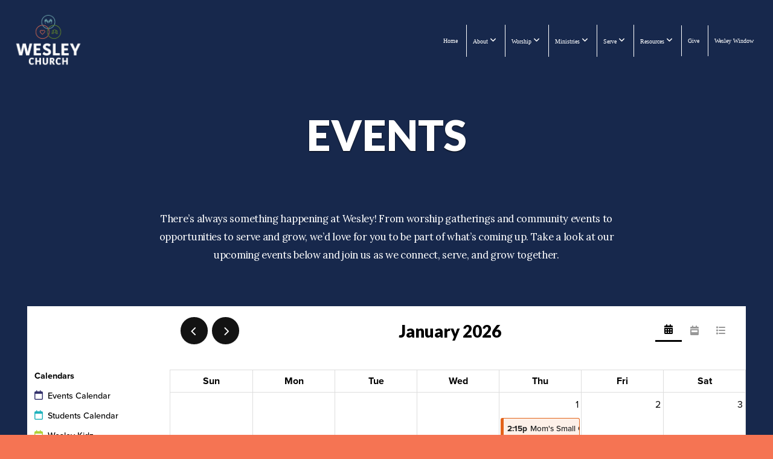

--- FILE ---
content_type: text/html; charset=UTF-8
request_url: https://wesleyumc.net/events
body_size: 9279
content:
<!DOCTYPE html>
<html class="wf-loading">
	<head>
		<meta http-equiv="Content-Type" content="text/html; charset=utf-8" />
		<meta name="viewport" content="width=device-width, initial-scale=1.0" />
<meta name="provider" content="snappages" />
<meta http-equiv="X-UA-Compatible" content="IE=Edge"/>
    <meta name="keywords" content="events, Events, Wesley Events, Wesley Church Events, Wesley UMC Events, Wesley umc events, Wesley events, Wesley Calendar, Wesley Church Calendar" />
    <meta name="description" content="There’s always something happening at Wesley! From worship gatherings and community events to opportunities to serve and grow, we’d love for you to be part of what’s coming up. Take a look at our upcoming events below and join us as we connect, serve, and grow together." />
<link rel="shortcut icon" href="https://storage2.snappages.site/94BJ5X/assets/favicon.png">
<link rel="canonical" href="https://wesleyumc.net/events" />
<title>Events at Wesley Church</title>
    <script defer src="https://ajax.googleapis.com/ajax/libs/jquery/2.1.3/jquery.min.js"></script>
<script>
	var wid=28967, pid=1211158, ptype='basic', tid=36219, custom_fonts = "Lato:100,100italic,300,300italic,regular,italic,700,700italic,900,900italic|Lora:regular,italic,700,700italic|Play:regular,700|Playfair Display:regular,italic,700,700italic,900,900italic&display=swap";var page_type="page", render_url="https://site.snappages.site";</script>
<link href="https://assets2.snappages.site/global/styles/website.min.css?v=1768428243" type="text/css" rel="stylesheet" /><script defer src="https://assets2.snappages.site/global/assets/js/website.min.js?v=1768428243" type="text/javascript"></script><link class="core-style" href="https://storage2.snappages.site/94BJ5X/assets/themes/36219/style1754943290.css" type="text/css" rel="stylesheet" />
<link href="https://site.snappages.site/assets/icons/fontawesome/webfonts/fa-brands-400.woff2" rel="preload" as="font" type="font/woff2" crossorigin="anonymous"/>
<link href="https://site.snappages.site/assets/icons/fontawesome/webfonts/fa-regular-400.woff2" rel="preload" as="font" type="font/woff2" crossorigin="anonymous"/>
<link href="https://site.snappages.site/assets/icons/fontawesome/webfonts/fa-solid-900.woff2" rel="preload" as="font" type="font/woff2" crossorigin="anonymous"/>
<link href="https://site.snappages.site/assets/icons/fontawesome/css/all.min.css" rel="stylesheet"/>
<link href="https://site.snappages.site/assets/icons/fontawesome/css/all.min.css" rel="stylesheet"/>
<noscript><link href="https://site.snappages.site/assets/icons/fontawesome/css/all.min.css" rel="stylesheet" as="style"/></noscript>
<link href="https://site.snappages.site/assets/icons/fontawesome/css/v4-shims.min.css" rel="preload" as="style" onload="this.rel='stylesheet'"/>
<noscript><link href="https://site.snappages.site/assets/icons/fontawesome/css/v4-shims.min.css" rel="stylesheet" as="style"/></noscript>
<link href="https://assets2.snappages.site/global/assets/icons/pixeden/css/pe-icon-7-stroke.min.css" rel="preload" as="style" onload="this.rel='stylesheet'"/>
<noscript><link href="https://assets2.snappages.site/global/assets/icons/pixeden/css/pe-icon-7-stroke.min.css" rel="stylesheet" as="style"/></noscript>
<link href="https://assets2.snappages.site/global/assets/icons/typicons/typicons.min.css" rel="preload" as="style" onload="this.rel='stylesheet'"/>
<noscript><link href="https://assets2.snappages.site/global/assets/icons/typicons/typicons.min.css" rel="preload" as="stylesheet"/></noscript>
<link href="https://use.typekit.net/hqk1yln.css" rel="stylesheet" />

<svg xmlns="https://www.w3.org/2000/svg" style="display:none;">
    <symbol id="sp-icon-amazon" viewBox="0 0 50 50">
        <g fill-rule="nonzero">
          <path id="Shape" d="M0.0909090909,38.8 C0.242409091,38.53335 0.484818182,38.51665 0.818181818,38.75 C8.39390909,43.58335 16.6363636,46 25.5454545,46 C31.4848182,46 37.3484545,44.78335 43.1363636,42.35 C43.2878636,42.28335 43.5075455,42.18335 43.7954545,42.05 C44.0833182,41.91665 44.2878636,41.81665 44.4090909,41.75 C44.8636364,41.55 45.2196818,41.65 45.4772727,42.05 C45.7348182,42.45 45.6515,42.81665 45.2272727,43.15 C44.6818182,43.58335 43.9848182,44.08335 43.1363636,44.65 C40.5302727,46.35 37.6211818,47.66665 34.4090909,48.6 C31.1969545,49.53335 28.0605909,50 25,50 C20.2727273,50 15.803,49.09165 11.5909091,47.275 C7.37877273,45.45835 3.60604545,42.9 0.272727273,39.6 C0.0909090909,39.43335 0,39.26665 0,39.1 C0,39 0.0302727273,38.9 0.0909090909,38.8 Z M13.7727273,24.55 C13.7727273,22.25 14.2878636,20.28335 15.3181818,18.65 C16.3484545,17.01665 17.7575455,15.78335 19.5454545,14.95 C21.1818182,14.18335 23.1969545,13.63335 25.5909091,13.3 C26.4090909,13.2 27.7424091,13.06665 29.5909091,12.9 L29.5909091,12.05 C29.5909091,9.91665 29.3787727,8.48335 28.9545455,7.75 C28.3181818,6.75 27.3181818,6.25 25.9545455,6.25 L25.5909091,6.25 C24.5909091,6.35 23.7272727,6.7 23,7.3 C22.2727273,7.9 21.803,8.73335 21.5909091,9.8 C21.4696818,10.46665 21.1666364,10.85 20.6818182,10.95 L15.4545455,10.25 C14.9393636,10.11665 14.6818182,9.81665 14.6818182,9.35 C14.6818182,9.25 14.6969545,9.13335 14.7272727,9 C15.2424091,6.03335 16.5075455,3.83335 18.5227273,2.4 C20.5378636,0.96665 22.8939091,0.16665 25.5909091,0 L26.7272727,0 C30.1818182,0 32.8787727,0.98335 34.8181818,2.95 C35.1223778,3.2848521 35.4034595,3.64418094 35.6590909,4.025 C35.9166364,4.40835 36.1211818,4.75 36.2727273,5.05 C36.4242273,5.35 36.5605909,5.78335 36.6818182,6.35 C36.803,6.91665 36.8939091,7.30835 36.9545455,7.525 C37.0151364,7.74165 37.0605909,8.20835 37.0909091,8.925 C37.1211818,9.64165 37.1363636,10.06665 37.1363636,10.2 L37.1363636,22.3 C37.1363636,23.16665 37.25,23.95835 37.4772727,24.675 C37.7045455,25.39165 37.9242273,25.90835 38.1363636,26.225 C38.3484545,26.54165 38.6969545,27.05 39.1818182,27.75 C39.3636364,28.05 39.4545455,28.31665 39.4545455,28.55 C39.4545455,28.81665 39.3333182,29.05 39.0909091,29.25 C36.5757273,31.65 35.2120909,32.95 35,33.15 C34.6363636,33.45 34.1969545,33.48335 33.6818182,33.25 C33.2575455,32.85 32.8863636,32.46665 32.5681818,32.1 C32.25,31.73335 32.0227273,31.46665 31.8863636,31.3 C31.75,31.13335 31.5302727,30.80835 31.2272727,30.325 C30.9242273,29.84165 30.7120909,29.51665 30.5909091,29.35 C28.8939091,31.38335 27.2272727,32.65 25.5909091,33.15 C24.5605909,33.48335 23.2878636,33.65 21.7727273,33.65 C19.4393636,33.65 17.5227273,32.85835 16.0227273,31.275 C14.5227273,29.69165 13.7727273,27.45 13.7727273,24.55 Z M21.5909091,23.55 C21.5909091,24.85 21.8863636,25.89165 22.4772727,26.675 C23.0681818,27.45835 23.8636364,27.85 24.8636364,27.85 C24.9545455,27.85 25.0833182,27.83335 25.25,27.8 C25.4166364,27.76665 25.5302727,27.75 25.5909091,27.75 C26.8636364,27.38335 27.8484545,26.48335 28.5454545,25.05 C28.8787727,24.41665 29.1287727,23.725 29.2954545,22.975 C29.4620909,22.225 29.553,21.61665 29.5681818,21.15 C29.5833182,20.68335 29.5909091,19.91665 29.5909091,18.85 L29.5909091,17.6 C27.8333182,17.6 26.5,17.73335 25.5909091,18 C22.9242273,18.83335 21.5909091,20.68335 21.5909091,23.55 Z M40.6818182,39.65 C40.7424091,39.51665 40.8333182,39.38335 40.9545455,39.25 C41.7120909,38.68335 42.4393636,38.3 43.1363636,38.1 C44.2878636,37.76665 45.4090909,37.58335 46.5,37.55 C46.803,37.51665 47.0909091,37.53335 47.3636364,37.6 C48.7272727,37.73335 49.5454545,37.98335 49.8181818,38.35 C49.9393636,38.55 50,38.85 50,39.25 L50,39.6 C50,40.76665 49.7120909,42.14165 49.1363636,43.725 C48.5605909,45.30835 47.7575455,46.58335 46.7272727,47.55 C46.5757273,47.68335 46.4393636,47.75 46.3181818,47.75 C46.2575455,47.75 46.1969545,47.73335 46.1363636,47.7 C45.9545455,47.6 45.9090909,47.41665 46,47.15 C47.1211818,44.25 47.6818182,42.23335 47.6818182,41.1 C47.6818182,40.73335 47.6211818,40.46665 47.5,40.3 C47.1969545,39.9 46.3484545,39.7 44.9545455,39.7 C44.4393636,39.7 43.8333182,39.73335 43.1363636,39.8 C42.3787727,39.9 41.6818182,40 41.0454545,40.1 C40.8636364,40.1 40.7424091,40.06665 40.6818182,40 C40.6211818,39.93335 40.6060455,39.86665 40.6363636,39.8 C40.6363636,39.76665 40.6515,39.71665 40.6818182,39.65 Z"/>
        </g>
    </symbol>
    <symbol id="sp-icon-roku" viewBox="0 0 50 50">
        <g>
          <path id="Combined-Shape" d="M8,0 L42,0 C46.418278,-8.11624501e-16 50,3.581722 50,8 L50,42 C50,46.418278 46.418278,50 42,50 L8,50 C3.581722,50 5.41083001e-16,46.418278 0,42 L0,8 C-5.41083001e-16,3.581722 3.581722,8.11624501e-16 8,0 Z M9.94591393,22.6758056 C9.94591393,23.9554559 8.93797503,25.0040346 7.705466,25.0040346 L6.5944023,25.0040346 L6.5944023,20.3268077 L7.705466,20.3268077 C8.93797503,20.3268077 9.94591393,21.3746529 9.94591393,22.6758056 Z M15,32 L11.1980679,26.5137477 C12.6117075,25.6540149 13.5405811,24.2489259 13.5405811,22.6758056 C13.5405811,20.0964239 11.1176341,18 8.14917631,18 L3,18 L3,31.9899135 L6.5944023,31.9899135 L6.5944023,27.3332264 L7.6834372,27.3332264 L10.9214498,32 L15,32 Z M19.4209982,23.6089545 C20.3760082,23.6089545 21.1686305,24.9005713 21.1686305,26.4995139 C21.1686305,28.098368 20.3760082,29.3917084 19.4209982,29.3917084 C18.4876486,29.3917084 17.6937241,28.0984122 17.6937241,26.4995139 C17.6937241,24.9006155 18.4876486,23.6089545 19.4209982,23.6089545 Z M24.8610089,26.4995139 C24.8610089,23.4472925 22.4211995,21 19.4209982,21 C16.4217953,21 14,23.4472925 14,26.4995139 C14,29.5540333 16.4217953,32 19.4209982,32 C22.4211995,32 24.8610089,29.5540333 24.8610089,26.4995139 Z M33.154894,21.2236663 L29.0835675,25.3681007 L29.0835675,21.2099662 L25.549974,21.2099662 L25.549974,31.7778363 L29.0835675,31.7778363 L29.0835675,27.4910969 L33.3340371,31.7778363 L37.7816639,31.7778363 L32.3803293,26.2779246 L36.8541742,21.7246949 L36.8541742,27.9961029 C36.8541742,30.0783079 38.0840844,31.9999116 41.1813884,31.9999116 C42.6517766,31.9999116 44.001101,31.1508546 44.6569026,30.3826285 L46.24575,31.7777921 L47,31.7777921 L47,21.2236663 L43.4663631,21.2236663 L43.4663631,28.056914 C43.0684459,28.7640196 42.5140009,29.2086122 41.657092,29.2086122 C40.7876817,29.2086122 40.3887661,28.6838515 40.3887661,27.0054037 L40.3887661,21.2236663 L33.154894,21.2236663 Z"/>
        </g>
    </symbol>
    <symbol id="sp-icon-google-play" viewBox="0 0 50 50">
	    <g fill-rule="nonzero">
	      <path id="top" d="M7.60285132,19.9078411 C12.5081466,14.9434827 20.3874745,6.92617108 24.6425662,2.55295316 L27.0855397,0.0509164969 L30.6904277,3.63645621 C32.6802444,5.62627291 34.2953157,7.30040733 34.2953157,7.35947047 C34.2953157,7.55651731 3.60386965,24.6751527 3.2296334,24.6751527 C3.01272912,24.6751527 4.70723014,22.8431772 7.60285132,19.9078411 Z" transform="matrix(1 0 0 -1 0 24.726)"/>
	            <path id="Shape" d="M0.767311609,49.8798639 C0.5901222,49.6828171 0.353869654,49.2693751 0.235234216,48.9735503 C0.0773930754,48.5794566 0.0183299389,41.3498232 0.0183299389,25.6690696 C0.0183299389,0.749517674 -0.0407331976,2.04992501 1.20010183,1.16295963 L1.83044807,0.709802806 L13.9256619,12.8050167 L26.0213849,24.9012488 L22.9088595,28.05298 C21.1950102,29.7866867 15.5804481,35.4796602 10.4394094,40.7194769 C1.61405295,49.6833262 1.06262729,50.2148945 0.767311609,49.8798639 Z" transform="matrix(1 0 0 -1 0 50.66)"/>
	            <path id="Shape" d="M32.1283096,28.868403 L28.287169,25.0272624 L31.5376782,21.7375476 C33.3304481,19.9249203 34.8864562,18.408627 34.9852342,18.3689121 C35.2214868,18.309849 45.0320774,23.6876494 45.5442974,24.1601545 C45.7413442,24.3373439 45.9974542,24.7711525 46.1155804,25.1453887 C46.450611,26.1499712 45.938391,27.0364274 44.5595723,27.8638205 C43.5748473,28.454961 37.3691446,31.9417227 36.3447047,32.4732909 C35.9893075,32.6703378 35.5560081,32.2961015 32.1283096,28.868403 Z" transform="matrix(1 0 0 -1 0 50.884)"/>
	            <path id="bottom" d="M16.1323829,37.9725051 C10.0850305,31.9643585 5.19959267,27.0392057 5.27851324,27.0392057 C5.33757637,27.0392057 5.84979633,27.2953157 6.401222,27.6104888 C7.48472505,28.2016293 28.8783096,39.9419552 31.3406314,41.2815682 C33.9210794,42.660387 34.0198574,42.1680244 30.4541752,45.7535642 C28.7204684,47.4872709 27.2627291,48.9052953 27.203666,48.9052953 C27.1446029,48.885947 22.160387,43.9806517 16.1323829,37.9725051 Z" transform="matrix(1 0 0 -1 0 75.945)"/>
	    </g>
    </symbol>
    <symbol id="sp-icon-apple" viewBox="0 0 50 50">
	    <g fill-rule="nonzero">
	      <path id="Shape" d="M33.9574406,26.5634279 C34.0276124,34.1300976 40.5866722,36.6480651 40.6593407,36.6801167 C40.6038808,36.8576056 39.6113106,40.2683744 37.2037125,43.7914576 C35.1223643,46.8374278 32.9623738,49.8720595 29.5596196,49.9349127 C26.2160702,49.9966052 25.1409344,47.9496797 21.3183084,47.9496797 C17.4968415,47.9496797 16.3023155,49.8721487 13.1372718,49.9966945 C9.85274871,50.1212403 7.35152871,46.7030612 5.25306112,43.668251 C0.964911488,37.4606036 -2.31212183,26.1269374 2.08810657,18.476523 C4.27404374,14.6772963 8.18048359,12.2714647 12.420574,12.2097721 C15.6458924,12.1481688 18.6901193,14.3824933 20.6618852,14.3824933 C22.6324029,14.3824933 26.3318047,11.6955185 30.2209468,12.0901367 C31.8490759,12.1579896 36.4193394,12.748667 39.353895,17.0498265 C39.1174329,17.1966031 33.9007325,20.2374843 33.9574406,26.5634279 M27.6736291,7.98325071 C29.4174035,5.86972218 30.5910653,2.92749548 30.2708784,0 C27.7573538,0.101154388 24.7179418,1.67712725 22.9150518,3.78949514 C21.2993165,5.66009243 19.8842887,8.65410161 20.2660876,11.5236543 C23.0677001,11.7406943 25.9297656,10.0981184 27.6736291,7.98325071"/>
	    </g>
    </symbol>
    <symbol id="sp-icon-windows" viewBox="0 0 50 50">
	    <g fill-rule="nonzero">
	      <path id="Shape" d="M0,7.0733463 L20.3540856,4.30155642 L20.3628405,23.9346304 L0.0184824903,24.0503891 L0,7.07354086 L0,7.0733463 Z M20.344358,26.1964981 L20.3599222,45.8466926 L0.0157587549,43.0496109 L0.0145914397,26.064786 L20.3441634,26.1964981 L20.344358,26.1964981 Z M22.8116732,3.93871595 L49.7992218,0 L49.7992218,23.6848249 L22.8116732,23.8988327 L22.8116732,3.93891051 L22.8116732,3.93871595 Z M49.8054475,26.381323 L49.7990272,49.9593385 L22.8114786,46.1503891 L22.7737354,26.3371595 L49.8054475,26.381323 Z"/>
	    </g>
    </symbol>
</svg>

	</head>
	<body>
		<div id="sp-wrapper">
			<header id="sp-header">
				<div id="sp-bar"><div id="sp-bar-text"><span></span></div><div id="sp-bar-social" class="sp-social-holder" data-style="icons" data-shape="circle"><a class="facebook" href="https://www.facebook.com/WUMCEvans" target="_blank" data-type="facebook"><i class="fa fa-fw fa-facebook"></i></a><a class="instagram" href="https://www.instagram.com/wumcevans/" target="_blank" data-type="instagram"><i class="fa fa-fw fa-instagram"></i></a><a class="youtube" href="https://www.youtube.com/channel/UCDprcjFwbH8LsScFeUXUwIg" target="_blank" data-type="youtube"><i class="fa fa-fw fa-youtube"></i></a></div></div>
				<div id="sp-logo"><a href="/home" target="_self"><img src="https://storage2.snappages.site/94BJ5X/assets/images/4888062_1872x1440_500.png" width="120px"/></a></div>
				<div id="sp-nav"><nav id="sp-nav-links"><ul><li style="z-index:1250;" id="nav_home" data-type="basic"><a href="/" target="_self"><span></span>Home</a></li><li style="z-index:1249;" id="nav_about" data-type="folder"><a href="/about" target="_self"><span></span>About&nbsp;<i class="fa fa-angle-down" style="font-size:12px;vertical-align:10%;"></i></a><ul class="sp-second-nav"><li id="nav_contact-us"><a href="/contact-us" target="_self"><span></span>Contact</a></li><li id="nav_staff"><a href="/staff" target="_self"><span></span>Staff</a></li><li id="nav_prayers"><a href="/prayers" target="_self"><span></span>Prayer Request</a></li><li id="nav_the-north-georgia-conference"><a href="https://www.ngumc.org/" target="_blank"><span></span>The North Georgia Conference</a></li><li id="nav_South East District"><a href="https://www.ngumc.org/southeast" target="_blank"><span></span>South East District</a></li><li id="nav_job-opportunities"><a href="/job-opportunities" target="_self"><span></span>Job Opportunities</a></li></ul></li><li style="z-index:1248;" id="nav_worship" data-type="folder"><a href="/worship" target="_self"><span></span>Worship&nbsp;<i class="fa fa-angle-down" style="font-size:12px;vertical-align:10%;"></i></a><ul class="sp-second-nav"><li id="nav_Watch Live"><a href="http://wesleyumc.net/WatchLive" target="_self"><span></span>Watch Live</a></li><li id="nav_worship-info"><a href="/worship-info" target="_self"><span></span>Worship Info</a></li><li id="nav_Sermon Audio"><a href="https://podcasts.apple.com/us/podcast/wesley-church-sermons/id1451747298" target="_blank"><span></span>Sermon Audio</a></li></ul></li><li style="z-index:1247;" id="nav_ministries" data-type="folder"><a href="/ministries" target="_self"><span></span>Ministries&nbsp;<i class="fa fa-angle-down" style="font-size:12px;vertical-align:10%;"></i></a><ul class="sp-second-nav"><li id="nav_wesley-preschool"><a href="/wesley-preschool" target="_self"><span></span>Preschool</a></li><li id="nav_wesley-kidz"><a href="/wesley-kidz" target="_self"><span></span>Wesley Kidz (Nursery - 5th Grade)</a></li><li id="nav_wesley-students"><a href="/wesley-students" target="_self"><span></span>Students (6th - 12th Grade)</a></li><li id="nav_access-ministry"><a href="/access-ministry" target="_self"><span></span>Access Ministry</a></li><li id="nav_wesley-adults"><a href="/wesley-adults" target="_self"><span></span>Adult Small Groups</a></li><li id="nav_women"><a href="/women" target="_self"><span></span>Women's Ministry</a></li><li id="nav_senior-adults"><a href="/senior-adults" target="_self"><span></span>Senior Adults</a></li></ul></li><li style="z-index:1246;" id="nav_serve" data-type="basic"><a href="/serve" target="_self"><span></span>Serve&nbsp;<i class="fa fa-angle-down" style="font-size:12px;vertical-align:10%;"></i></a><ul class="sp-second-nav"><li id="nav_care"><a href="/care" target="_self"><span></span>Care</a></li><li id="nav_sunday-mornings"><a href="/sunday-mornings" target="_self"><span></span>Sunday Mornings</a></li><li id="nav_missions"><a href="/missions" target="_self"><span></span>Missions</a></li><li id="nav_music"><a href="/music" target="_self"><span></span>Music Ministry</a></li><li id="nav_yardsale"><a href="/yardsale" target="_self"><span></span>Yard Sale</a></li></ul></li><li style="z-index:1245;" id="nav_resources" data-type="folder"><a href="/resources" target="_self"><span></span>Resources&nbsp;<i class="fa fa-angle-down" style="font-size:12px;vertical-align:10%;"></i></a><ul class="sp-second-nav"><li id="nav_Registration Forms"><a href="https://wesleychurch.ccbchurch.com/w_form_list.php?show_navigation=1" target="_blank"><span></span>Registration Forms</a></li><li id="nav_Newsletter"><a href="https://wesleyumc.net/wesley-window-newsletter" target="_parent"><span></span>Newsletter</a></li><li id="nav_my-wesley-ccb"><a href="https://wesleychurch.ccbchurch.com/goto/login" target="_blank"><span></span>My Wesley (CCB)</a></li><li id="nav_media"><a href="/media" target="_self"><span></span>Media</a></li><li id="nav_podcasts"><a href="https://podcasts.apple.com/us/podcast/wesley-church-sermons/id1451747298" target="_blank"><span></span>Podcasts</a></li><li id="nav_right-now-media"><a href="https://www.rightnowmedia.org/Account/Invite/wesleychurch" target="_blank"><span></span>Right Now Media</a></li><li id="nav_facebook"><a href="https://www.facebook.com/WUMCEvans" target="_blank"><span></span>Facebook</a></li><li id="nav_youtube"><a href="https://www.youtube.com/channel/UCDprcjFwbH8LsScFeUXUwIg" target="_blank"><span></span>YouTube</a></li><li id="nav_blog"><a href="/blog" target="_self"><span></span>Blog</a></li><li id="nav_Amplify Media"><a href="https://amplifymedia.com" target="_blank"><span></span>Amplify Media</a></li></ul></li><li style="z-index:1244;" id="nav_give" data-type="basic"><a href="/give" target="_self"><span></span>Give</a></li><li style="z-index:1243;" id="nav_wesley-window" data-type="basic"><a href="/wesley-window" target="_self"><span></span>Wesley Window</a></li></ul></nav></div><div id="sp-nav-button"></div>
			</header>
			<main id="sp-content">
				<section class="sp-section sp-scheme-6" data-index="" data-scheme="6"><div class="sp-section-slide" data-background-color="@color1"  data-label="Main" ><div class="sp-section-content"  style="padding-top:10px;padding-bottom:10px;"><div class="sp-grid sp-col sp-col-24"><div class="sp-block sp-heading-block " data-type="heading" data-id="c6f01d5e-82db-4056-b1d4-351922d1b2a1" style="text-align:center;"><div class="sp-block-content"  style="max-width:800px;"><span class='h1' ><h1 >Events</h1></span></div></div><div class="sp-block sp-spacer-block  sp-hide-mobile" data-type="spacer" data-id="b9aef1a6-4f79-447e-9d00-27ab2788961b" style=""><div class="sp-block-content"  style=""><div class="spacer-holder" data-height="30" style="height:30px;"></div></div></div><div class="sp-block sp-text-block " data-type="text" data-id="ffeb3694-ab06-4e3f-8ebb-eb78516889d1" style="text-align:center;"><div class="sp-block-content"  style="max-width:800px;">There&rsquo;s always something happening at Wesley! From worship gatherings and community events to opportunities to serve and grow, we&rsquo;d love for you to be part of what&rsquo;s coming up. Take a look at our upcoming events below and join us as we connect, serve, and grow together.</div></div><div class="sp-block sp-spacer-block  sp-hide-mobile" data-type="spacer" data-id="dffa49f9-a724-4f61-b0bd-bc8cfa65c1c5" style=""><div class="sp-block-content"  style=""><div class="spacer-holder" data-height="40" style="height:40px;"></div></div></div><div class="sp-block sp-calendar-block " data-type="calendar" data-id="bdc4f7a9-b9cc-4080-881a-b693ace36610" style="text-align:start;"><div class="sp-block-content"  style=""><div class="sp-calendar-holder"  data-count="5"><div class="sp-calendar"></div><div class="sp-calendar-key"><b>Calendars</b><div class="sp-calendar-item" title=""><span class="sp-calendar-dot" style="color:#35336d;"><i class="fa-regular fa-calendar"></i></span>Events Calendar</div><div class="sp-calendar-item" title=""><span class="sp-calendar-dot" style="color:#21b3bd;"><i class="fa-regular fa-calendar"></i></span>Students Calendar</div><div class="sp-calendar-item" title=""><span class="sp-calendar-dot" style="color:#b0d139;"><i class="fa-regular fa-calendar"></i></span>Wesley Kidz</div><div class="sp-calendar-item" title=""><span class="sp-calendar-dot" style="color:#e3631a;"><i class="fa-regular fa-calendar"></i></span>Women's Ministry</div><div class="sp-calendar-item" title="Special Needs Ministry Calendar"><span class="sp-calendar-dot" style="color:#845a9e;"><i class="fa-regular fa-calendar"></i></span>Special Needs Ministry Calendar</div></div></div></div></div><div class="sp-block sp-gallery-block " data-type="gallery" data-id="a8562ce0-b588-4fdc-8607-c6bbd6e34662" style="text-align:start;"><div class="sp-block-content"  style=""><div class="gallery-holder" data-type="cascade" data-id="1079442"><div class="sp-cascade"  data-spacing="true"><div class="sp-cascade-item"  data-title="VBS Planning Team Meeting" data-caption="Wednesday Jan 28 6:00-7:00pm Student Ministry Room" data-url="https://wesleychurch.ccbchurch.com/goto/forms/812/responses/new" data-target="_self"><img src="https://storage2.snappages.site/94BJ5X/assets/images/22646972_1920x1080_500.jpg" width="100%" height="auto"/></div><div class="sp-cascade-item"  data-url="http://www.wesleyumc.net/access-ministry" data-target="_self"><img src="https://storage2.snappages.site/94BJ5X/assets/images/22657057_1920x1080_500.png" width="100%" height="auto"/></div><div class="sp-cascade-item"  data-title="Parents' Night Out" data-caption="While the parents get a night off, kids will have a night of fun and games from 5:30 to 8:30 p.m..    Bring a sack supper and refillable water bottle for this active night fun. Cost is $25 for the first child, $40 for two kids, $45 for three kids, $50 for four kids. 4th +5th grade Ambassadors can serve by invitation." data-url="https://wesleychurch.ccbchurch.com/goto/forms/791/responses/new" data-target="_self"><img src="https://storage2.snappages.site/94BJ5X/assets/images/22646962_1920x1080_500.png" width="100%" height="auto"/></div><div class="sp-cascade-item"  data-title="Soup-er Bowl Sunday Fundraiser" data-url="https://wesleychurch.ccbchurch.com/goto/forms/811/responses/new" data-target="_self"><img src="https://storage2.snappages.site/94BJ5X/assets/images/22660147_1920x1080_500.png" width="100%" height="auto"/></div><div class="sp-cascade-item"  data-title="Wesley Kidz Cereal Bowl" data-url="http://www.wesleyumc.net/wesley-kidz" data-target="_self"><img src="https://storage2.snappages.site/94BJ5X/assets/images/22660292_1920x1080_500.png" width="100%" height="auto"/></div><div class="sp-cascade-item"  data-title="5K Faith In Motion " data-url="https://wesleychurch.ccbchurch.com/goto/forms/808/responses/new" data-target="_self"><img src="https://storage2.snappages.site/94BJ5X/assets/images/22646775_1920x1080_500.png" width="100%" height="auto"/></div><div class="sp-cascade-item"  data-title="Faith In Motion Run Club" data-caption="Faith In Motion begins January 3rd at the park behind the Columbia County Library. We can't wait to see you there! All ages & abilities are welcome! " data-url="https://wesleychurch.ccbchurch.com/goto/forms/801/responses/new" data-target="_self"><img src="https://storage2.snappages.site/94BJ5X/assets/images/22646992_1920x1080_500.png" width="100%" height="auto"/></div><div class="sp-cascade-item" ><img src="https://storage2.snappages.site/94BJ5X/assets/images/22657093_1920x1080_500.png" width="100%" height="auto"/></div><div class="sp-cascade-item" ><img src="https://storage2.snappages.site/94BJ5X/assets/images/22662870_1920x1080_500.png" width="100%" height="auto"/></div><div class="sp-cascade-item" ><img src="https://storage2.snappages.site/94BJ5X/assets/images/22662875_1920x1080_500.png" width="100%" height="auto"/></div></div></div></div></div></div></div></div></section>
			</main>
			<footer id="sp-footer">
				<section class="sp-section sp-scheme-6" data-index="" data-scheme="6"><div class="sp-section-slide"  data-label="Main" ><div class="sp-section-content" ><div class="sp-grid sp-col sp-col-24"><div class="sp-row"><div class="sp-col sp-col-3"><div class="sp-block sp-image-block " data-type="image" data-id="d030c5e1-9330-4d7c-9395-8325d1829ebb" style="text-align:center;"><div class="sp-block-content"  style="max-width:130px;"><div class="sp-image-holder" style="background-image:url(https://storage2.snappages.site/94BJ5X/assets/images/4888062_1872x1440_500.png);"  data-source="94BJ5X/assets/images/4888062_1872x1440_2500.png" data-fill="true" data-pos="top-left"><img src="https://storage2.snappages.site/94BJ5X/assets/images/4888062_1872x1440_500.png" class="fill" alt="" /><div class="sp-image-title"></div><div class="sp-image-caption"></div></div></div></div></div><div class="sp-col sp-col-8"><div class="sp-block sp-heading-block " data-type="heading" data-id="825da768-c831-4d8e-a201-edf35938a702" style="text-align:left;"><div class="sp-block-content"  style=""><span class='h3'  data-color="#ffffff" data-size="2.2em"><h3  style='font-size:2.2em;color:#ffffff;'>Everyone is welcome at Wesley.&nbsp;</h3></span></div></div><div class="sp-block sp-text-block " data-type="text" data-id="20c6ff26-90a6-448a-983e-8ac8a932d729" style="text-align:left;"><div class="sp-block-content"  style="">We invite you to come visit (virtually or in person) and see how God’s love can fulfill your purpose. We are a faith community of diverse people who are committed to making followers of Jesus by growing faith, serving the community, and building relationships.</div></div></div><div class="sp-col sp-col-4"><div class="sp-block sp-heading-block " data-type="heading" data-id="e27b8908-5b08-4b03-b99b-bc9e58f763f8" style="text-align:left;"><div class="sp-block-content"  style=""><span class='h3'  data-color="#ffffff" data-size="2.2em"><h3  style='font-size:2.2em;color:#ffffff;'><b>Office Hours</b></h3></span></div></div><div class="sp-block sp-text-block " data-type="text" data-id="e3883f22-b283-4f0e-814f-73501f28b1e8" style="text-align:left;"><div class="sp-block-content"  style="">Monday - Thursday:<br>9am – 5pm<br>Friday:<br>9am – 3pm&nbsp;</div></div></div><div class="sp-col sp-col-4"><div class="sp-block sp-heading-block " data-type="heading" data-id="93e7b0f0-7cac-4b03-9f96-c8ad2003fd9b" style="text-align:left;"><div class="sp-block-content"  style=""><span class='h3'  data-color="#ffffff" data-size="2.2em"><h3  style='font-size:2.2em;color:#ffffff;'><b>Contact Info</b></h3></span></div></div><div class="sp-block sp-text-block " data-type="text" data-id="715e0146-a337-4268-bdb1-e7fb8df0d55c" style="text-align:left;"><div class="sp-block-content"  style="">825 North Belair Rd<br>Evans, GA 30809<br><br>Office: (706) 869-0888<br><a href="mailto:office@wesleyumc.net?subject=" rel="" target="">office@wesleyumc.net</a></div></div></div><div class="sp-col sp-col-5"><div class="sp-block sp-heading-block " data-type="heading" data-id="a14f582f-559a-4faa-b20a-c79ffd683a01" style="text-align:left;"><div class="sp-block-content"  style=""><span class='h3'  data-color="#ffffff" data-size="2.2em"><h3  style='font-size:2.2em;color:#ffffff;'><b>Follow us on social media</b></h3></span></div></div><div class="sp-block sp-social-block " data-type="social" data-id="b7d95fd6-8cc7-432f-8a30-84abfaf18634" style="text-align:left;"><div class="sp-block-content"  style=""><div class="sp-social-holder" style="font-size:25px;margin-top:-5px;"  data-style="icons" data-shape="square"><a class="facebook" href="https://www.facebook.com/WUMCEvans" target="_blank" style="margin-right:5px;margin-top:5px;"><i class="fa fa-fw fa-facebook"></i></a><a class="instagram" href="https://www.instagram.com/wumcevans/" target="_blank" style="margin-right:5px;margin-top:5px;"><i class="fa fa-fw fa-instagram"></i></a><a class="youtube" href="https://www.youtube.com/channel/UCDprcjFwbH8LsScFeUXUwIg" target="_blank" style="margin-right:5px;margin-top:5px;"><i class="fa fa-fw fa-youtube"></i></a><a class="rss" href="https://podcasts.apple.com/us/podcast/wesley-church-sermons/id1451747298" target="_blank" style="margin-right:5px;margin-top:5px;"><i class="fa fa-fw fa-rss"></i></a></div></div></div></div></div></div></div></div></section><div id="sp-footer-extra"><div id="sp-footer-brand"><a href="https://snappages.com?utm_source=user&utm_medium=footer" target="_blank" title="powered by SnapPages Website Builder">powered by &nbsp;<span>SnapPages</span></a></div></div>
			</footer>
		</div>
	
	</body>
</html>
